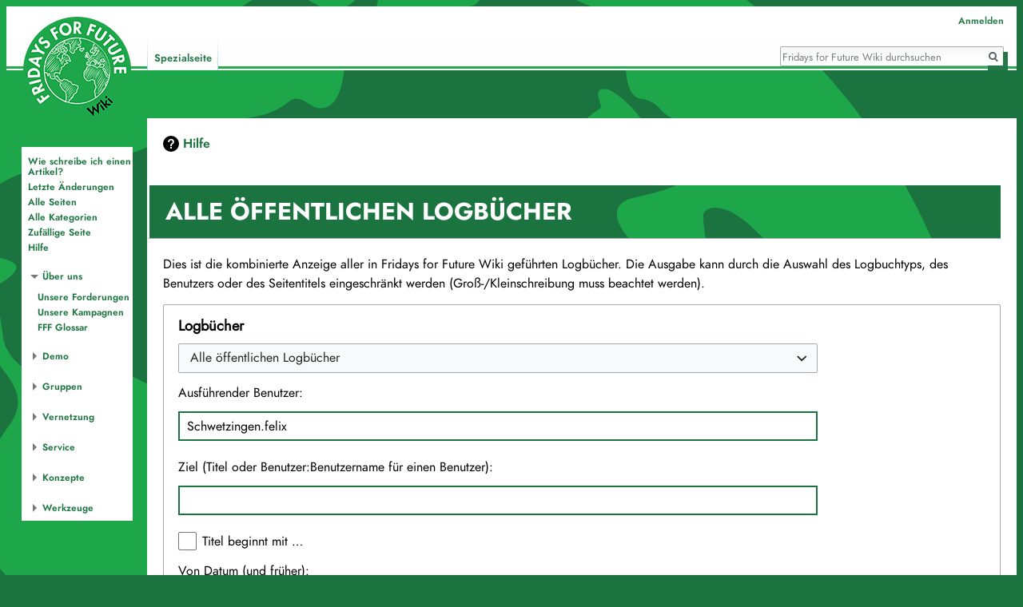

--- FILE ---
content_type: image/svg+xml
request_url: https://fridaysforfuture.de/erde_hell.svg
body_size: 1648
content:
<svg id="Ebene_1" data-name="Ebene 1" xmlns="http://www.w3.org/2000/svg" viewBox="0 0 982.52 982.52"><defs><style>.cls-1{fill:#1da64a;}</style></defs><title>erde_hell</title><path class="cls-1" d="M721.9,213.66c-4.82-8.78-20.83-25.88-30.7-29.17-13.16-2-5.26,9.65-5.26,14.69-3.29,2.63-8.56,5.49-11.19,8.78-1.53,1.31,3.73,13.37,13.82,9.43S693,221.33,700,236.9s21.06,15.79,27.42,11.19C735.28,242.17,726.29,221.77,721.9,213.66Z" transform="translate(-8.48 -8.6)"/><path class="cls-1" d="M762.48,312.57Z" transform="translate(-8.48 -8.6)"/><path class="cls-1" d="M891.43,370.68c.88,0-3.95-.87,0,0Z" transform="translate(-8.48 -8.6)"/><path class="cls-1" d="M499.74,8.6C228.45,8.6,8.48,228.57,8.48,499.86s220,491.26,491.26,491.26S991,771.15,991,499.86,771,8.6,499.74,8.6ZM318.59,880.14c-12.06-6.79-20.61-16.66-24.12-34.87-8.56-45.61-.66-70.39,39.47-96.93,18.86-12.5,21.93-27.85,37.07-42.77,3.72-4.6,13.59-22.81,20.17-23.68,7.9-1.76,30.05-5.49,34.43-14.26,8.34-11.18,26.54-60.09,34.66-64.91,13.15-8.56,31.58-35.09,18.2-50.67-15.35-18.86-36.85-19.29-56.8-29.16-17.55-8.78-25.44-48.91-38.82-62.73-26.1-26.53-65.79-42.1-98.69-58.55-17.77-7-16-9.43-30.05,4.6-18,18-44.08-4.6-46.71-23-.22-6.15-7.24-39.92-3.07-42.55,39.48-24.56-18.2-18.86-23-30.27-11.84-32.89,28.51-59,55.71-61.62,30.48-3.73,36.84,48,48.46,43.64,5.71-2.85,5.71-27.19,6.36-32.46,2.86-17.54,7.9-20.39,25-26.75,20-7.46,35.31-16.67,56.36-20.18,24.12-7,44.52-3.29,63.16-18.86,8.55-6.36,14.69,3.51,22.81,5.26,17.54,3.51,21.27-24.34,21.27-34.87,0-10.31,2.85-18.86-10.3-29.82-17.11-13.38-41.67-2-55.49,11.84-16.67,15.35-36,14.47-30.27-12.28,1.32-9.65,22.37-21.06,30.71-26.32,8.11-4.83,12.94,5.48,22.81,3.07,14.47-3.29,19.73,10.31,36.84,10.53,7-1.54,32.46-15.14,18.86-42.55h6.14c4.17,0,8.12,0,12.28.22,6.14,19.52-13.16,36-3.51,60.53,19.3,47.15,35.09,6.58,54.17-15.35,6.15-6.14,10.09-4.83,20.4-6.8,6.36-1.1,15.57-20.4,18.42-26.32a415.53,415.53,0,0,1,124.13,53.29c-16.23,1.76-20.39-3.07-20.17,16.23,0,7.24.65,29.17,11.62,31.15,18.2,2.19,14.91,14.91,32,17.1,16.23,2.19,6.14,16.67,12.94,30.71,7.46,22.37-43.43,29.16-53.29,32.45-29.83,10.09,13.81,53.52,33.33,48.91,6.14-1.54,26.76-4.17,28.29-11.18,0-.66-4-24.13-2-26.76,3.29-4.17,11.18-6.36,23.68.66,29.39,16.66,44.09,56.36,78.74,64.26,4.6,1.09,12.94-.22,18.64,4.38,4.82,6.58,17.32,18.42,2.41,18.42-19.74-4.38-30.26,2-46.49-10.74-16.89-13.16-27.42-23.91-50-24.35-19.3-.43-36.62-8.33-56.36-5.26-11,1.75-21.93,6.14-32.68,9.43-10.08,3.29-12.06,21.49-22.37,23.47-42.76,10.09-33.55,50.88-41.23,83.12-3.07,12.5-13.16,46.05-2,57.24,20,19.52,43.42,46.05,72.81,50.44,15.79,2.19,50.44-10.09,61,5.92,4.6,9,16.23-6.58,19.52,1.32,8.11,24.12-9.43,39.91-9.43,62.72-.22,33.33,20.17,45.18-7.24,74.78-29.83,29.83-9.43,67.55-26.1,103.08-8.77,18.2-10.52,43.64-23.9,52.2A422.61,422.61,0,0,1,633.74,899a422,422,0,0,1-276.11-3.51c-8.34-3.07-16-5.49-23-8.12C328.9,885,323.85,882.56,318.59,880.14Zm-91.45-59.43c-1.1-.88-2-1.75-3.07-2.63-7.46-6.58-14.92-13.38-22.15-20.62-7.46-7.45-14.48-15.13-21.28-23l-.22-.22c-1.31-1.54-2.85-3.29-4.16-4.83C62.87,632.54,46.43,431.87,141.39,278.57c13.38,13.38-9,39.48,16.45,57,11.18,7.9,21.93,4.83,19.73,19.3-2.19,14,11.85,13.82,13.82,26.32,6.14,27.2,42.11,40.79,21.71,71.5-20,27.63-37.28,58.55-22.15,93.86,5.05,12.94,17.33,26.1,26.76,35.53,17.1,17.55,16.23,7,16.23,29.17-.44,9.65,11.62,19.52,10.3,25.66-2.19,17.54-6.36,34.87-8.55,52.41-3.95,62.73-.22,124.35,46.71,171.29A413.86,413.86,0,0,1,232,824.88C230.43,823.56,228.67,822.25,227.14,820.71Z" transform="translate(-8.48 -8.6)"/></svg>